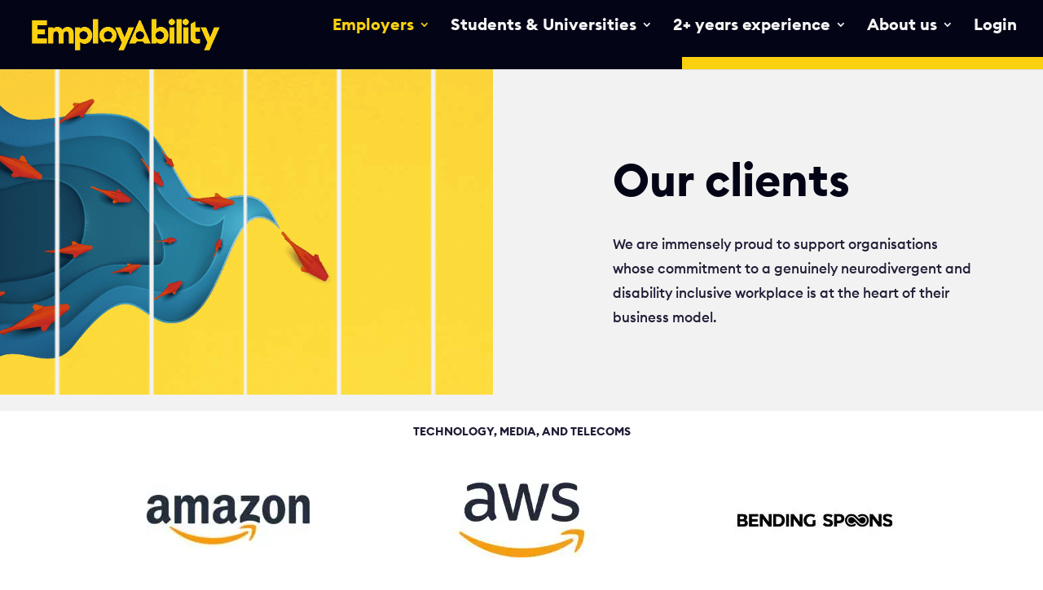

--- FILE ---
content_type: text/css
request_url: https://edit.employ-ability.org.uk/wp-content/themes/Divi-EmployAbility/style.css
body_size: -43
content:
/*
 Theme Name:  Divi Child Theme
 Theme URI:    https://divilife.com
 Description:  Child Theme for Divi
 Author:       Tim Strifler
 Author URI:   https://divilife.com
 Template:     Divi
 Version:      1.0.0
*/

/*****Add any custom CSS below this line*****/



body, p, h1, h2, h3, h4, h5, h6 {
	font-family: 'EuclidB', "Century Gothic", Arial, Helvetica !important;
}



/* Generated by Font Squirrel (http://www.fontsquirrel.com) on May 9, 2011 */
@font-face {
	font-family: 'EuclidB';
	 font-display: auto; /* or block, swap, fallback, optional */
    /*src: url('fonts/EuclidCircularB-Regular-WebTrial.eot');*/
    /* src: url('fonts/EuclidCircularB-Regular-WebTrial?#iefix') format('embedded-opentype'); */
    src: url('fonts/EuclidCircularB-Regular-WebS.woff') format('woff')
    /*,
         url('fonts/EuclidCircularB-Regular-WebTrial.ttf') format('truetype'),
         url('fonts/EuclidCircularB-Regular-WebTrial') format('svg')*/;
    font-weight: normal;
    font-style: normal;
}


@font-face {
	font-family: 'EuclidB';
	 font-display: auto; /* or block, swap, fallback, optional */
    /*src: url('fonts/EuclidCircularB-Regular-WebTrial.eot');*/
    /* src: url('fonts/EuclidCircularB-Regular-WebTrial?#iefix') format('embedded-opentype'); */
    src: url('fonts/EuclidCircularB-Bold-WebS.woff') format('woff')
    /*,
         url('fonts/EuclidCircularB-Regular-WebTrial.ttf') format('truetype'),
         url('fonts/EuclidCircularB-Regular-WebTrial') format('svg')*/;
    font-weight: normal;
    font-style: italic;
}


@font-face {
	font-family: 'EuclidB';
	 font-display: auto; /* or block, swap, fallback, optional */
    /*src: url('fonts/EuclidCircularB-Regular-WebTrial.eot');*/
    /* src: url('fonts/EuclidCircularB-Regular-WebTrial?#iefix') format('embedded-opentype'); */
    src: url('fonts/EuclidCircularB-Bold-WebS.woff') format('woff')
    /*,
         url('fonts/EuclidCircularB-Bold-WebTrial.ttf') format('truetype'),
         url('fonts/EuclidCircularB-Regular-WebTrial') format('svg')*/;
    font-weight: bold;
    font-style: normal;
}


@font-face {
	font-family: 'EuclidB';
	 font-display: auto; /* or block, swap, fallback, optional */
    /*src: url('fonts/EuclidCircularB-Regular-WebTrial.eot');*/
    /* src: url('fonts/EuclidCircularB-Regular-WebTrial?#iefix') format('embedded-opentype'); */
    src: url('fonts/EuclidCircularB-BoldItalic-WebS.woff') format('woff')
    /*,
         url('fonts/EuclidCircularB-Regular-WebTrial.ttf') format('truetype'),
         url('fonts/EuclidCircularB-Regular-WebTrial') format('svg')*/;
    font-weight: bold;
    font-style: italic;
}


@font-face {
	font-family: 'EuclidB';
	 font-display: auto; /* or block, swap, fallback, optional */
    /*src: url('fonts/EuclidCircularB-Regular-WebTrial.eot');*/
    /* src: url('fonts/EuclidCircularB-Regular-WebTrial?#iefix') format('embedded-opentype'); */
    src: url('fonts/EuclidCircularB-Light-WebS.woff') format('woff')
    /*,
         url('fonts/EuclidCircularB-Bold-WebTrial.ttf') format('truetype'),
         url('fonts/EuclidCircularB-Regular-WebTrial') format('svg')*/;
    font-weight: light;
    font-style: normal;
}


@font-face {
	font-family: 'EuclidB';
	 font-display: auto; /* or block, swap, fallback, optional */
    /*src: url('fonts/EuclidCircularB-Regular-WebTrial.eot');*/
    /* src: url('fonts/EuclidCircularB-Regular-WebTrial?#iefix') format('embedded-opentype'); */
    src: url('fonts/EuclidCircularB-LightItalic-WebS.woff') format('woff')
    /*,
         url('fonts/EuclidCircularB-Regular-WebTrial.ttf') format('truetype'),
         url('fonts/EuclidCircularB-Regular-WebTrial') format('svg')*/;
    font-weight: light;
    font-style: italic;
}

@font-face {
	font-family: 'EuclidB';
	 font-display: auto; /* or block, swap, fallback, optional */
    /*src: url('fonts/EuclidCircularB-Regular-WebTrial.eot');*/
    /* src: url('fonts/EuclidCircularB-Regular-WebTrial?#iefix') format('embedded-opentype'); */
    src: url('fonts/EuclidCircularB-Medium-WebS.woff') format('woff')
    /*,
         url('fonts/EuclidCircularB-Bold-WebTrial.ttf') format('truetype'),
         url('fonts/EuclidCircularB-Regular-WebTrial') format('svg')*/;
    font-weight: medium;
    font-style: normal;
}


@font-face {
	font-family: 'EuclidB';
	 font-display: auto; /* or block, swap, fallback, optional */
    /*src: url('fonts/EuclidCircularB-Regular-WebTrial.eot');*/
    /* src: url('fonts/EuclidCircularB-Regular-WebTrial?#iefix') format('embedded-opentype'); */
    src: url('fonts/EuclidCircularB-MediumItalic-WebS.woff') format('woff')
    /*,
         url('fonts/EuclidCircularB-Regular-WebTrial.ttf') format('truetype'),
         url('fonts/EuclidCircularB-Regular-WebTrial') format('svg')*/;
    font-weight: medium;
    font-style: italic;
}

/*
EuclidCircularB-Bold-WebS.woff
EuclidCircularB-BoldItalic-WebS.woff
EuclidCircularB-Light-WebS.woff
EuclidCircularB-LightItalic-WebS.woff
EuclidCircularB-Medium-WebS.woff
EuclidCircularB-MediumItalic-WebS.woff
EuclidCircularB-Regular-WebS.woff
EuclidCircularB-RegularItalic-WebS.woff
EuclidCircularB-Semibold-WebS.woff
EuclidCircularB-SemiboldItalic-WebS.woff
*/

--- FILE ---
content_type: text/css
request_url: https://edit.employ-ability.org.uk/wp-content/et-cache/global/et-divi-customizer-global.min.css?ver=1761064744
body_size: 2215
content:
body,.et_pb_column_1_2 .et_quote_content blockquote cite,.et_pb_column_1_2 .et_link_content a.et_link_main_url,.et_pb_column_1_3 .et_quote_content blockquote cite,.et_pb_column_3_8 .et_quote_content blockquote cite,.et_pb_column_1_4 .et_quote_content blockquote cite,.et_pb_blog_grid .et_quote_content blockquote cite,.et_pb_column_1_3 .et_link_content a.et_link_main_url,.et_pb_column_3_8 .et_link_content a.et_link_main_url,.et_pb_column_1_4 .et_link_content a.et_link_main_url,.et_pb_blog_grid .et_link_content a.et_link_main_url,body .et_pb_bg_layout_light .et_pb_post p,body .et_pb_bg_layout_dark .et_pb_post p{font-size:14px}.et_pb_slide_content,.et_pb_best_value{font-size:15px}body{color:#201d36}h1,h2,h3,h4,h5,h6{color:#030517}a{color:#0caeaa}#main-header,#main-header .nav li ul,.et-search-form,#main-header .et_mobile_menu{background-color:#030517}.nav li ul{border-color:#fbd00f}.et_header_style_centered .mobile_nav .select_page,.et_header_style_split .mobile_nav .select_page,.et_nav_text_color_light #top-menu>li>a,.et_nav_text_color_dark #top-menu>li>a,#top-menu a,.et_mobile_menu li a,.et_nav_text_color_light .et_mobile_menu li a,.et_nav_text_color_dark .et_mobile_menu li a,#et_search_icon:before,.et_search_form_container input,span.et_close_search_field:after,#et-top-navigation .et-cart-info{color:#f4f4f4}.et_search_form_container input::-moz-placeholder{color:#f4f4f4}.et_search_form_container input::-webkit-input-placeholder{color:#f4f4f4}.et_search_form_container input:-ms-input-placeholder{color:#f4f4f4}#top-menu li a{font-size:20px}body.et_vertical_nav .container.et_search_form_container .et-search-form input{font-size:20px!important}#top-menu li.current-menu-ancestor>a,#top-menu li.current-menu-item>a,#top-menu li.current_page_item>a{color:#fbd00f}body .et_pb_button{background-color:#09177a;border-width:0px!important}body.et_pb_button_helper_class .et_pb_button,body.et_pb_button_helper_class .et_pb_module.et_pb_button{color:#f4f4f4}body .et_pb_bg_layout_light.et_pb_button:hover,body .et_pb_bg_layout_light .et_pb_button:hover,body .et_pb_button:hover{background-color:#0caeaa}h1,h2,h3,h4,h5,h6,.et_quote_content blockquote p,.et_pb_slide_description .et_pb_slide_title{font-weight:bold;font-style:normal;text-transform:none;text-decoration:none}@media only screen and (min-width:981px){.et_header_style_left #et-top-navigation,.et_header_style_split #et-top-navigation{padding:23px 0 0 0}.et_header_style_left #et-top-navigation nav>ul>li>a,.et_header_style_split #et-top-navigation nav>ul>li>a{padding-bottom:23px}.et_header_style_split .centered-inline-logo-wrap{width:45px;margin:-45px 0}.et_header_style_split .centered-inline-logo-wrap #logo{max-height:45px}.et_pb_svg_logo.et_header_style_split .centered-inline-logo-wrap #logo{height:45px}.et_header_style_centered #top-menu>li>a{padding-bottom:8px}.et_header_style_slide #et-top-navigation,.et_header_style_fullscreen #et-top-navigation{padding:14px 0 14px 0!important}.et_header_style_centered #main-header .logo_container{height:45px}#logo{max-height:56%}.et_pb_svg_logo #logo{height:56%}.et_header_style_centered.et_hide_primary_logo #main-header:not(.et-fixed-header) .logo_container,.et_header_style_centered.et_hide_fixed_logo #main-header.et-fixed-header .logo_container{height:8.1px}.et_header_style_left .et-fixed-header #et-top-navigation,.et_header_style_split .et-fixed-header #et-top-navigation{padding:15px 0 0 0}.et_header_style_left .et-fixed-header #et-top-navigation nav>ul>li>a,.et_header_style_split .et-fixed-header #et-top-navigation nav>ul>li>a{padding-bottom:15px}.et_header_style_centered header#main-header.et-fixed-header .logo_container{height:30px}.et_header_style_split #main-header.et-fixed-header .centered-inline-logo-wrap{width:30px;margin:-30px 0}.et_header_style_split .et-fixed-header .centered-inline-logo-wrap #logo{max-height:30px}.et_pb_svg_logo.et_header_style_split .et-fixed-header .centered-inline-logo-wrap #logo{height:30px}.et_header_style_slide .et-fixed-header #et-top-navigation,.et_header_style_fullscreen .et-fixed-header #et-top-navigation{padding:6px 0 6px 0!important}.et_fixed_nav #page-container .et-fixed-header#top-header{background-color:#030517!important}.et_fixed_nav #page-container .et-fixed-header#top-header #et-secondary-nav li ul{background-color:#030517}.et-fixed-header #top-menu a,.et-fixed-header #et_search_icon:before,.et-fixed-header #et_top_search .et-search-form input,.et-fixed-header .et_search_form_container input,.et-fixed-header .et_close_search_field:after,.et-fixed-header #et-top-navigation .et-cart-info{color:#f4f4f4!important}.et-fixed-header .et_search_form_container input::-moz-placeholder{color:#f4f4f4!important}.et-fixed-header .et_search_form_container input::-webkit-input-placeholder{color:#f4f4f4!important}.et-fixed-header .et_search_form_container input:-ms-input-placeholder{color:#f4f4f4!important}.et-fixed-header #top-menu li.current-menu-ancestor>a,.et-fixed-header #top-menu li.current-menu-item>a,.et-fixed-header #top-menu li.current_page_item>a{color:#fbd00f!important}}@media only screen and (min-width:1350px){.et_pb_row{padding:27px 0}.et_pb_section{padding:54px 0}.single.et_pb_pagebuilder_layout.et_full_width_page .et_post_meta_wrapper{padding-top:81px}.et_pb_fullwidth_section{padding:0}}@media only screen and (max-width:980px){.et_header_style_centered .mobile_nav .select_page,.et_header_style_split .mobile_nav .select_page,.et_mobile_menu li a,.mobile_menu_bar:before,.et_nav_text_color_light #top-menu>li>a,.et_nav_text_color_dark #top-menu>li>a,#top-menu a,.et_mobile_menu li a,#et_search_icon:before,#et_top_search .et-search-form input,.et_search_form_container input,#et-top-navigation .et-cart-info{color:#0caeaa}.et_close_search_field:after{color:#0caeaa!important}.et_search_form_container input::-moz-placeholder{color:#0caeaa}.et_search_form_container input::-webkit-input-placeholder{color:#0caeaa}.et_search_form_container input:-ms-input-placeholder{color:#0caeaa}}#mc_embed_signup .button{border:5px solid #ffffff3b!important;display:block;width:100%;text-align:center;-webkit-box-sizing:border-box;box-sizing:border-box;font-size:20px;font-weight:500;padding:.3em 1em;line-height:1.7em!important;background-color:#09177a;color:#fff;background-size:cover;background-position:50%;background-repeat:no-repeat;border:2px solid;border-radius:3px;-webkit-transition:all .2s;transition:all .2s}#mc_embed_signup .button:hover{background-color:#0caeaa!important}.btn_wrapper::before,.btn_wrapper::after{font-size:32px;line-height:1em;opacity:0;position:absolute;margin-left:-1em;text-transform:none;font-feature-settings:"kern" off;font-variant:none;font-style:normal;font-weight:400;text-shadow:none;z-index:9;margin-top:-15px}#mc_embed_signup .button{cursor:pointer}.btn_wrapper::before{content:"";display:block!important;background-color:#09177a;height:30px;width:30px;left:0px;opacity:0;transition:all 0.8s}.btn_wrapper::after{content:url(https://edit.employ-ability.org.uk/wp-content/uploads/2020/03/arrows_2.png)!important;display:block!important;position:absolute;right:-20px;opacity:0;transition:all 0.4s}.btn_wrapper:hover::before{opacity:1!important;left:40px}.btn_wrapper:hover::after{right:-50px;opacity:1}#et-boc{overflow-x:hidden}#open_sogoacc{border:0px!important}#top-menu-nav #top-menu li.current-item>a{color:#fbd00f!important}header#main-header::after{content:"";height:15px;width:450px;background:#FBD00F;display:block;position:absolute;right:-7px;bottom:0}@media (max-width:1024px){header#main-header::after{right:0!important}.full-details img{height:auto!important}}.et_vertical_fixed.admin-bar #page-container #main-header{top:12px}ul.et_pb_side_nav .side_nav_item a{background:#e40e0c}ul.et_pb_side_nav{background:rgba(0,0,0,0)}@media (min-width:981px){.et_vertical_nav #main-header .container{margin:0 20px}}@media only screen and (max-width:767px){.et_pb_tab{padding:10px 15px}#events_tabs ul{padding:0!important}.full-details li{margin-left:30px!important}#events_tabs td{padding:0!important}#events_tabs table{width:100%!important}#events_tabs .full-details{width:90%}#events_tabs h1{font-size:20px}.ea-employer-opps-item::before{margin-right:0!important}}#top-menu a{margin-bottom:25px}#top-menu li.current-menu-item a::before,#top-menu a::before{content:"";display:block;background-color:#fbd00f;width:100%;height:10px;position:absolute;bottom:0px;transition:all 0.3s ease-in-out}#top-menu li.menu-item-has-children a::before{display:none}#top-menu a::before{bottom:0;opacity:0}ul.sub-menu li.menu-item a{font-size:16px!important;line-height:1.4}#top-menu li li{width:100%!important;clear:both}#top-menu li li a{padding:6px 6px!important;margin-bottom:5px}.et_vertical_nav #main-header #top-menu li ul.sub-menu{left:197px;border-left-width:15px;top:30px;transition:all 0.3s}#main-header{}.et_vertical_nav #main-header #top-menu li:hover>ul.sub-menu{top:0}#top-menu li.current-menu-item a::before{bottom:0;opacity:1}#top-menu a:hover::before{bottom:0;opacity:1}#top-menu-nav>ul>li>a:hover{opacity:1;color:#fbd00f}.et_primary_nav_dropdown_animation_expand #et-top-navigation ul li:hover>ul{animation-name:none}.et_vertical_nav #main-header #top-menu>li.menu-item-has-children>a::after{right:0px;position:relative;content:"5";font-size:18px;top:1px}.et_pb_media_alignment_center .et_pb_slide_image{margin-top:-285px!important}body a.et_pb_button{border:5px solid #ffffff3b!important}a.et_pb_button::after{content:url(http://practically.employ-ability.org.uk/wp-content/uploads/2020/03/arrows_2.png)!important;display:block!important;position:absolute;right:-20px}a.et_pb_button:hover::after{right:-50px}a.et_pb_button::before{content:"";display:block!important;background-color:#09177a;height:30px;width:30px;top:-15px;left:0px;transition:all 0.8s}a.et_pb_button:hover::before{opacity:1!important;left:10px}.page-id-236 .custom_list ul li:before{content:url(http://practically.employ-ability.org.uk/wp-content/uploads/2020/02/tick.png);top:auto}.custom_list.blue ul li:before{color:#09177a}.custom_list ul li:before{content:"4e";font-family:'ETmodules';padding-right:10px;font-size:1.1em;color:#0caeaa;font-weight:800;position:relative;top:2px}.custom_list ul li{list-style:none;text-indent:-30px;margin-left:30px}.footer_menu .et_mobile_nav_menu{display:none}.footer_menu .et_pb_menu__menu{display:flex}.hidden-h1{position:absolute;clip:rect(1px,1px,1px,1px);-webkit-clip-path:inset(0px 0px 99.9% 99.9%);clip-path:inset(0px 0px 99.9% 99.9%);overflow:hidden;height:1px;width:1px;padding:0;border:0}@media (max-width:981px){.mobile_menu_bar:before{color:#fbd00f!important}.et_mobile_menu{border-top:3px solid #000}.fa{font-size:16px!important}#open_sogoacc{padding:5px}button#open_sogoacc::before{content:"accessibility";position:absolute;transform:rotate(-90deg);left:-40px;color:#09177a;top:-65px}.et_pb_slide_title{padding:20px}h1{font-size:32px}h2{font-size:32px}h3{font-size:19px}h4{font-size:32px}h5{font-size:19px}p{font-size:14px}ul>li{font-size:14px}}@media (max-width:425px){.et_pb_button{font-size:16px}}#et-boc{overflow-x:hidden}#open_sogoacc{border:0px!important}header#main-header::after{content:"";height:15px;width:450px;background:#FBD00F;display:block;position:absolute;right:-7px;bottom:0}.et_vertical_fixed.admin-bar #page-container #main-header{top:12px}ul.et_pb_side_nav .side_nav_item a{background:#e40e0c}ul.et_pb_side_nav{background:rgba(0,0,0,0)}@media (min-width:981px){.et_vertical_nav #main-header .container{margin:0 20px}h1{font-size:56px}h2{font-size:56px}h3{font-size:28px}h4{font-size:40px}h5{font-size:21px}p{font-size:17px;line-height:1.8}ul>li{font-size:17px}}#top-menu a{margin-bottom:25px}#top-menu li.current-menu-item a::before,#top-menu a::before{content:"";display:block;background-color:#fbd00f;width:100%;height:10px;position:absolute;bottom:0px;transition:all 0.3s ease-in-out}#top-menu li.menu-item-has-children a::before{display:none}#top-menu a::before{bottom:0;opacity:0}ul.sub-menu li.menu-item a{font-size:16px!important;line-height:1.4}#top-menu li li{width:100%!important;clear:both}#top-menu li li a{padding:6px 6px!important;margin-bottom:5px}.et_vertical_nav #main-header #top-menu li ul.sub-menu{left:197px;border-left-width:15px;top:30px;transition:all 0.3s}#main-header{}.et_vertical_nav #main-header #top-menu li:hover>ul.sub-menu{top:0}#top-menu li.current-menu-item a::before{bottom:0;opacity:1}#top-menu a:hover::before{bottom:0;opacity:1}#top-menu-nav>ul>li>a:hover{opacity:1;color:#fbd00f}.et_primary_nav_dropdown_animation_expand #et-top-navigation ul li:hover>ul{animation-name:none}.et_vertical_nav #main-header #top-menu>li.menu-item-has-children>a::after{right:0px;position:relative;content:"5";font-size:18px;top:1px}.et_pb_media_alignment_center .et_pb_slide_image{margin-top:-285px!important}body a.et_pb_button{border:5px solid #ffffff3b!important}a.et_pb_button::after{content:url(https://edit.employ-ability.org.uk/wp-content/uploads/2020/03/arrows_2.png)!important;display:block!important;position:absolute;right:-20px}a.et_pb_button:hover::after{right:-50px}a.et_pb_button::before{content:"";display:block!important;background-color:#09177a;height:30px;width:30px;top:-15px;left:0px;transition:all 0.8s}a.et_pb_button:hover::before{opacity:1!important;left:10px}.page-id-236 .custom_list ul li:before{content:url(https://edit.employ-ability.org.uk/wp-content/uploads/2020/02/tick.png);top:auto}.custom_list.blue ul li:before{color:#09177a}.custom_list ul li:before{content:"\4e";font-family:'ETmodules';padding-right:10px;font-size:1.1em;color:#0caeaa;font-weight:800;position:relative;top:2px}.custom_list ul li{list-style:none}.footer_menu .et_mobile_nav_menu{display:none}.footer_menu .et_pb_menu__menu{display:flex}@media (max-width:981px){.mobile_menu_bar:before{color:#000}.et_mobile_menu{border-top:3px solid #000}.fa{font-size:16px!important}#open_sogoacc{padding:5px}button#open_sogoacc::before{content:"accessibility";position:absolute;transform:rotate(-90deg);left:-40px;color:#09177a;top:-65px}.et_pb_slide_title{padding:20px}}@media (max-width:425px){.et_pb_button{font-size:16px}}.ea-employer{background:#fff;margin-bottom:30px;clear:both;float:left;padding:15px 0px;border-top:2px solid #0cb6c8}.ea-events{border-top:2px solid #0cb6c8}.ea-employer-opps-item-deadline,.events_list p.date{clear:both;display:block;font-size:14px;font-weight:500;opacity:0.6}.ea-employer-opps-item{padding:1%;clear:both;float:left}li.ea-employer-opps-item::before,.events_list li:before{content:url(https://edit.employ-ability.org.uk/wp-content/uploads/2020/02/tick.png);top:auto;margin-left:-18px;margin-right:5px}.opport_filter.et_pb_tabs{border:1px solid #fbd00f}.opport_filter ul.et_pb_tabs_controls{background-color:#fbd00f}.opport_filter .et_pb_tabs_controls li.et_pb_tab_active{background-color:#09177a}.opport_filter .et_pb_tabs_controls li.et_pb_tab_active a{color:#fff!important}.opport_filter .et_pb_tabs_controls li{border:0px!important}.et_pb_blog_grid .et_pb_post .et_pb_image_container .entry-featured-image-url img{background-color:#fff}.ea-upcoming-events{width:100%;margin:0}.full-time a{color:#0caeaa}.full-time h3 a{color:#000}@media (min-width:980px) and (max-width:1100px){#logo{max-height:35%!important}#top-menu li{padding-right:10px}}@media (max-width:540px){#generation_thinker{display:flex;flex-direction:column}#generation_thinker .et_pb_column{display:contents}}.et_pb_column .et_pb_team_member_description{display:block}

--- FILE ---
content_type: text/javascript
request_url: https://edit.employ-ability.org.uk/wp-content/themes/Divi-EmployAbility/js/toggle.js
body_size: -510
content:
jQuery(document).ready(function($) {
    var toggle = $('.et_pb_toggle');
    toggle.on('click', function() {
        toggle.removeClass('et_pb_toggle_open');
        toggle.addClass('et_pb_toggle_close');
    });
});
